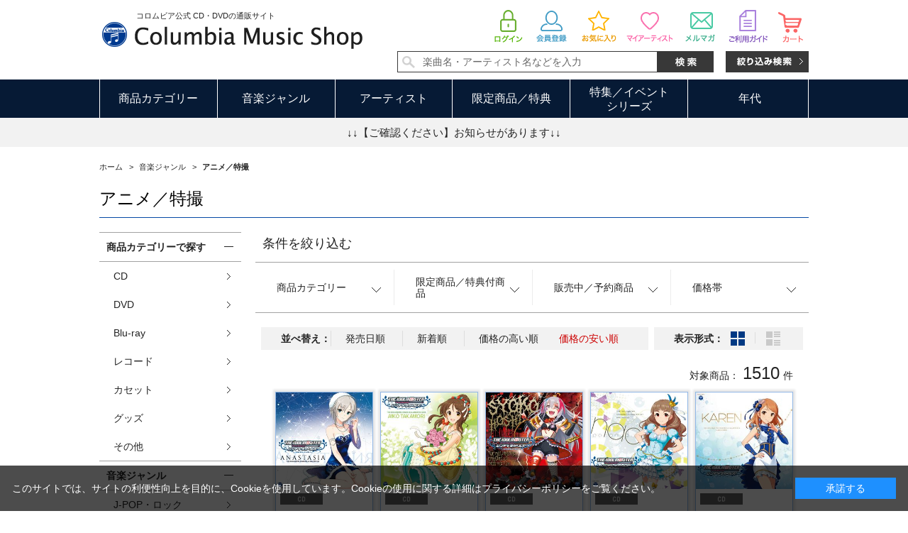

--- FILE ---
content_type: text/html; charset=shift_jis
request_url: https://shop.columbia.jp/shop/r/r1030_dT_ssp_p2/
body_size: 10038
content:
<!DOCTYPE HTML PUBLIC "-//W3C//DTD HTML 4.01 Transitional//EN"
    "http://www.w3.org/TR/html4/loose.dtd">
<html lang="ja" >
<head>
<meta http-equiv="Content-Type" content="text/html; charset=Shift_JIS">

<title>音楽ジャンル/アニメ／特撮(並び順：価格の安い順 2／76ページ) | CD/DVD/Blu-ray/レコード/グッズの通販サイト【コロムビアミュージックショップ】</title>
<link rel="canonical" href="https://shop.columbia.jp/shop/r/r1030_ssp_p2/">
<link rel="prev" href="https://shop.columbia.jp/shop/r/r1030_ssp/">
<link rel="next" href="https://shop.columbia.jp/shop/r/r1030_ssp_p3/">
<meta name="description" content="音楽ジャンル/アニメ／特撮(並び順：価格の安い順 2／76ページ) | CD/DVD/Blu-ray/レコード/グッズの通販サイト【コロムビアミュージックショップ】">
<meta name="keywords" content="並び順：価格の安い順,2／76ページ | CD/DVD/Blu-ray/レコード/グッズの通販サイト【コロムビアミュージックショップ】">
<meta http-equiv="content-style-type" content="text/css">
<link rel="stylesheet" type="text/css" href="/css/style.css" media="all">
<link rel="stylesheet" type="text/css" href="/css/display_switch.css" />
<link rel="stylesheet" type="text/css" href="/css/socialplus.css" />
<meta http-equiv="content-script-type" content="text/javascript">
<script language="JavaScript" type="text/javascript" src="/lib/jquery.js"></script>
<script language="JavaScript" type="text/javascript" src="/lib/jquery-ui.js"></script>
<script language="JavaScript" type="text/javascript" src="/lib/jquery.balloon.js"></script>
<script language="JavaScript" type="text/javascript" src="/lib/goods/jquery.tile.min.js"></script>
<script language="JavaScript" type="text/javascript" src="/js/common.js?date=20171213"></script>
<script language="JavaScript" type="text/javascript" src="/js/search_suggest.js"></script>
<script language="JavaScript" type="text/javascript" src="/js/jquery.bxslider.min.js"></script>
<script language="JavaScript" type="text/javascript" src="/js/user.js"></script>

<script language="JavaScript" type="text/javascript" src="/js/jquery.lazyload.min.js"></script>

<script type="text/javascript">
jQuery(function(){
jQuery('img').lazyload({
  failure_limit: 500,
  effect : "fadeIn",
  effect_speed: 300
});
});
</script>

<!--[if IE 8]>
<script language="JavaScript" type="text/javascript" src="/lib/efo/pie_ie678.js"></script>
<script language="JavaScript" type="text/javascript" src="/js/init_ie8.js"></script>
<![endif]-->
<link rel="SHORTCUT ICON" href="/favicon.ico">
<script type="text/javascript" src="/js/goods_ajax_cart.js"></script>
<script type="text/javascript" src="/js/goods_ajax_bookmark.js"></script>
<script type="text/javascript" src="/js/goods_ajax_artistbookmark.js"></script>
<script type="text/javascript" src="/js/goods_ajax_quickview.js"></script>
<link rel="stylesheet" type="text/css" href="/css/core.css">
<link rel="stylesheet" type="text/css" href="/css/skin.css">
<script>
  (function(i,s,o,g,r,a,m){i['GoogleAnalyticsObject']=r;i[r]=i[r]||function(){
  (i[r].q=i[r].q||[]).push(arguments)},i[r].l=1*new Date();a=s.createElement(o),
  m=s.getElementsByTagName(o)[0];a.async=1;a.src=g;m.parentNode.insertBefore(a,m)
  })(window,document,'script','//www.google-analytics.com/analytics.js','ga');

  ga('create', 'UA-10702604-3', 'auto');
  ga('require', 'displayfeatures');
  ga('require', 'linkid', 'linkid.js');
  ga('send', 'pageview');



</script>


</head>
<body  >
<script type="text/javascript">
if (!window._rcmdjp) document.write(unescape("%3Cscript src='" + document.location.protocol + "//d.rcmd.jp/shop.columbia.jp/item/recommend.js' type='text/javascript' charset='UTF-8'%3E%3C/script%3E"));
</script>



<div class="wrapper_">
	<h1 class="optimaizedH1">アニメ／特撮 並び順：価格の安い順 2／76ページ</h1>
	
			<div id="header">
  <div id="header_top" class="header_inner_">
    <div id="header_logo">
      <p class="catch_">コロムビア公式 CD・DVDの通販サイト</p>
      <h1 id="sitelogo"><a href="/shop/"><img src="https://dsww5rlidn4cd.cloudfront.net/img/usr/common/sitelogo.png" alt="Columbia Music Shop"></a></h1>
      
    </div>
    <div id="header_search">
      <ul class="customer_menu_">
        <li id="hnav_cart"><a href="/shop/cart/cart.aspx"><img src="https://dsww5rlidn4cd.cloudfront.net/img/usr/common/hnav_cart.png" alt="買い物かご">
          <div id="jscart_qty_" class="qty_">
            <div id="jscart_replace_"></div>
            <script src="/js/goods_cartlist.js" type="text/javascript"></script>
          </div>
          </a></li>
        <li id="hnav_guide"><a href="/shop/pages/guide.aspx"><img src="https://dsww5rlidn4cd.cloudfront.net/img/usr/common/hnav_guide.png" alt="お買い物ガイド"></a></li>
        <li id="hnav_mailmag"><a href="/shop/mail/mag.aspx"><img src="https://dsww5rlidn4cd.cloudfront.net/img/usr/common/hnav_mailmag.png" alt="メルマガ"></a></li>
        <li id="hnav_myartist"><a href="/shop/customer/artistbookmark.aspx"><img src="https://dsww5rlidn4cd.cloudfront.net/img/usr/common/hnav_myartist.png" alt="マイアーティスト"></a></li>
        <li id="hnav_favorite"><a href="/shop/customer/bookmark.aspx"><img src="https://dsww5rlidn4cd.cloudfront.net/img/usr/common/hnav_favorite.png" alt="お気に入り"></a></li>
        <li id="hnav_entry"><a href="/shop/customer/entry.aspx"><img src="https://dsww5rlidn4cd.cloudfront.net/img/usr/common/hnav_entry.png" alt="会員登録"></a></li>
        <li id="hnav_login"><a href="/shop/customer/menu.aspx"><img src="https://dsww5rlidn4cd.cloudfront.net/img/usr/common/hnav_login.png" alt="ログイン"></a></li>
      </ul>
      <div id="header_search_box">
        <form action="/shop/goods/search.aspx" method="get" name="frmSearch">
          <input type="hidden" name="search" value="x">
          <input type="text" autocomplete="off" data-suggest-submit="on" name="keyword" class="keyword_ withSuggestSearch_" title="楽曲名・アーティスト名などを入力" id="keyword" tabindex="1" size="8" onfocus="if(this.value == this.title){this.value=''}" onblur="if(this.value == ''){this.value=this.title}" value="楽曲名・アーティスト名などを入力">
          <input type="image" onclick="if(jQuery('#keyword').val() == jQuery('#keyword').attr('title')){jQuery('#keyword').val('')}" src="https://dsww5rlidn4cd.cloudfront.net/img/usr/common/search_go.png" alt="検索" name="image" tabindex="1">
        </form>
        <p class="to_searchdetail"><a href="/shop/goods/search.aspx" tabindex="1"><img src="https://dsww5rlidn4cd.cloudfront.net/img/usr/common/search_detail.png" alt="絞り込み検索"></a></p>
      </div>
    </div>
  </div>
  <div id="globalnav">
    <div class="header_inner_">
      <ul class="globalnavlist_">
        <li id="gnav_category" class="switch_"><a class="ttl_">商品カテゴリー</a>
          <div class="gnav_box">
            <ul>
              <li><a href="/shop/c/c1010/">CD</a></li>
              <li><a href="/shop/c/c1020/">DVD</a></li>
              <li><a href="/shop/c/c1030/">Blu-ray</a></li>
              <li><a href="/shop/c/c1040/">レコード</a></li>
              <li><a href="/shop/c/c1050/">カセット</a></li>
              <li><a href="/shop/c/c1060/">グッズ</a></li>
              <li><a href="/shop/c/c1070/">その他</a></li>
            </ul>
          </div>
        </li>
        <li id="gnav_genre" class="switch_"><a class="ttl_">音楽ジャンル</a>
          <div class="gnav_box">
            <ul>
              <li><a href="/shop/r/r1010/">J-POP・ロック</a></li>
              <li><a href="/shop/r/r1020/">演歌/歌謡曲</a></li>
              <li><a href="/shop/r/r1030/">アニメ/特撮</a></li>
              <li><a href="/shop/r/r1040/">キッズ/ファミリー</a></li>
              <li><a href="/shop/r/r1050/">クラシック</a></li>
              <li><a href="/shop/r/r1060/">ジャズ/フュージョン</a></li>
              <li><a href="/shop/r/r1070/">伝統音楽</a></li>
              <li><a href="/shop/r/r1080/">インターナショナル</a></li>
              <li><a href="/shop/r/r1090/">その他</a></li>
            </ul>
          </div>
        </li>
        <li id="gnav_artist"><a class="ttl_" href="/shop/pages/artistlist.aspx">アーティスト</a> </li>
        <li id="gnav_limited" class="switch_"><a class="ttl_">限定商品／特典</a>
          <div class="gnav_box">
            <ul>
              <li><a href="/shop/r/r2010/">すべての限定商品</a>
                <ul class="layer2_">
                  <li><a href="/shop/r/r201010/">当ショップ限定</a></li>
                  <li><a href="/shop/r/r201020/">数量限定</a></li>
                  <li><a href="/shop/r/r201030/">期間限定</a></li>
                  <li><a href="/shop/r/r201040/">通販限定</a></li>
                </ul>
              </li>
              <li><a href="/shop/r/r2020/">すべての特典付き商品</a>
                <ul class="layer2_">
                  <li><a href="/shop/r/r202010/">特典付き</a></li>
                  <li><a href="/shop/r/r202020/">オリジナル特典付き</a></li>
                </ul>
              </li>
            </ul>
          </div>
        </li>
        <li id="gnav_sale" class="switch_"><a class="ttl_">特集／イベント<br>シリーズ</a>
          <div class="gnav_box">
            <ul>
              <li><a href="/shop/r/r3010/">特集</a></li>
              <li><a href="/shop/r/r3020/">イベント</a></li>
              <li><span class="nolink_">シリーズ</span>
                <ul class="layer2_">
                  <li><a href="/shop/r/r303010/">THE IDOLM@STER</a></li>
                  <li><a href="/shop/r/r303020/">THE IDOLM@STER<br>CINDERELLA GIRLS</a></li>
                  <li><a href="/shop/r/r303030/">NHK</a></li>
                  <li><a href="/shop/r/r303040/">コロムビアキッズ</a></li>
                  <li class="l_"><a href="/shop/r/r303050/">はっぴょう会・うんどう会</a></li>
                  <li><a href="/shop/r/r303060/">スーパー戦隊</a></li>
                  <li><a href="/shop/r/r303070/">ウルトラマン</a></li>
                  <li><a href="/shop/r/r303080/">宇宙戦艦ヤマト</a></li>
                  <li><a href="/shop/e/ethebest2019/">ザ・ベスト</a></li>
                </ul>
              </li>
            </ul>
          </div>
        </li>
        <li id="gnav_era" class="switch_"><a class="ttl_">年代</a>
          <div class="gnav_box">
            <ul>
              <li><a href="/shop/r/r4010/">1940年代以前</a></li>
              <li><a href="/shop/r/r4020/">1950年代</a></li>
              <li><a href="/shop/r/r4030/">1960年代</a></li>
              <li><a href="/shop/r/r4040/">1970年代</a></li>
              <li><a href="/shop/r/r4050/">1980年代</a></li>
              <li><a href="/shop/r/r4060/">1990年代</a></li>
              <li><a href="/shop/r/r4070/">2000年代以降</a></li>
            </ul>
          </div>
        </li>
      </ul>
    </div>
  </div>
  <div id="header_attention">
    <p><a href="#topic">↓↓【ご確認ください】お知らせがあります↓↓</a></p>
  </div>

<!--Buyee-->
<div id="for_columbia-to-lp" style="display: none; width: 0px; height: 0px;">
    <input type="hidden" id="h_columbia-to-lp" value="to-page" />
</div>
<!--Buyee end-->

  </div>

	
	
<div class="container_">
<div class="contents_">


<div class="navitopicpath_">
<ul id="bread-crumb-list" itemscope itemtype="https://schema.org/BreadcrumbList">
<li itemscope itemtype="https://schema.org/ListItem" itemprop="itemListElement">
  <a href="https://shop.columbia.jp/shop/" itemprop="item" class="topicpath_home_">
    <span itemprop="name">ホーム</span>
  </a>
  <meta itemprop="position" content="1" />
</li>

<li itemscope itemtype="https://schema.org/ListItem" itemprop="itemListElement">
	&gt;
	<a href="https://shop.columbia.jp/shop/r/r10/" itemprop="item">
		<span itemprop="name">
		音楽ジャンル
		</span>
	</a>
	<meta itemprop="position" content="2" />
</li>


<li itemscope itemtype="https://schema.org/ListItem" itemprop="itemListElement">
	&gt;
	<a href="https://shop.columbia.jp/shop/r/r1030/" itemprop="item">
		<span itemprop="name">
		<strong>アニメ／特撮</strong>
		</span>
	</a>
	<meta itemprop="position" content="3" />
</li>


</ul>
<br>

</div><div class="clear_"></div>


	<h2 class="genre_name_">アニメ／特撮</h2>






<div class="mainframe_">


<dl class="navistylebase_">
<dt>表示形式：</dt>
<dd>
		
			<span class="navistyle_now_"><img src="/img/usr/icon_viewstyle02.png" alt="サムネイル"></span>
		

		
			<a class="last_" href="/shop/r/r1030_dS_ssp_p2/"><img src="/img/usr/icon_viewstyle01_off.png" alt="一覧"></a>
		
	</dd>
</dl><script type="text/javascript">
jQuery(document).ready(function() { ecUtil.tileGoodsList(); });
</script>

<script type="text/javascript">
var crsirefo_jscart = "";
</script>


<div class="goods_filter_">

<div id="block_of_filter" class="sidebox_">
	<h2 class="sort_title_"><a href="https://shop.columbia.jp/shop/r/r1030_dT_ssp/">条件を絞り込む</a></h2>
	<div class="sort_area_">
		<form id="frmFilterList" name="frmFilterList" method="get" action="https://shop.columbia.jp/shop/r/r1030_dT_ssp/">
			<ul class="sortnavi_">
			
			<li>
	<a href=""><span>商品カテゴリー</span></a>
	<div class="sortnavi_inner_">
		<ul class="sort_keyword_">
		<li>
<label><input name="filtercode1" type="checkbox" value="1" />CD</label>
</li><li>
<label><input name="filtercode1" type="checkbox" value="2" />DVD</label>
</li><li>
<label><input name="filtercode1" type="checkbox" value="3" />Blu-ray</label>
</li><li>
<label><input name="filtercode1" type="checkbox" value="4" />レコード</label>
</li><li>
<label><input name="filtercode1" type="checkbox" value="6" />グッズ</label>
</li><li>
<label><input name="filtercode1" type="checkbox" value="7" />その他</label>
</li>
		</ul>
	</div>
</li><li>
	<a href=""><span>限定商品／特典付商品</span></a>
	<div class="sortnavi_inner_">
		<ul class="sort_keyword_">
		<li>
<label><input name="filtercode2" type="checkbox" value="1" />当ショップ限定</label>
</li><li>
<label><input name="filtercode2" type="checkbox" value="2" />数量限定</label>
</li><li>
<label><input name="filtercode2" type="checkbox" value="3" />期間限定</label>
</li><li>
<label><input name="filtercode2" type="checkbox" value="4" />通販限定</label>
</li><li>
<label><input name="filtercode2" type="checkbox" value="5" />特典付き</label>
</li><li>
<label><input name="filtercode2" type="checkbox" value="6" />オリジナル特典付き</label>
</li>
		</ul>
	</div>
</li><li>
	<a href=""><span>販売中／予約商品</span></a>
	<div class="sortnavi_inner_">
		<ul class="sort_keyword_">
		<li>
<label><input name="filtercode3" type="checkbox" value="1" />販売中のみ</label>
</li><li>
<label><input name="filtercode3" type="checkbox" value="2" />予約商品のみ</label>
</li>
		</ul>
	</div>
</li><li>
	<a href=""><span>価格帯</span></a>
	<div class="sortnavi_inner_">
		<ul class="sort_keyword_">
		<li>
<label><input name="filtercode4" type="checkbox" value="1" />0円～999円</label>
</li><li>
<label><input name="filtercode4" type="checkbox" value="2" />1,000円～1,999円</label>
</li><li>
<label><input name="filtercode4" type="checkbox" value="3" />2,000円～2,999円</label>
</li><li>
<label><input name="filtercode4" type="checkbox" value="4" />3,000円～4,999円</label>
</li><li>
<label><input name="filtercode4" type="checkbox" value="5" />5,000円～9,999円</label>
</li><li>
<label><input name="filtercode4" type="checkbox" value="6" />10,000円～29,999円</label>
</li><li>
<label><input name="filtercode4" type="checkbox" value="7" />30,000円～</label>
</li>
		</ul>
	</div>
</li>
			</ul>
		</form>
	</div>
</div>

<script type="text/javascript">
<!--
jQuery(document).ready(function(){
	displayFilterBox();
	getFilterBoxConditionStatus();
	submitFilterCheckBox();
	displayFilterImage();
});

// 絞り込み項目の上下開閉
function displayFilterBox(){
	var sPanel = jQuery('#block_of_filter');
	var Box = sPanel.children("form").children("div.Box.Accordion");
	var trigger = jQuery('h3 span.Label', Box);
	trigger.click(function(){
		var parentBox = jQuery(this).parents("div.Box.Accordion:first");
		if( parentBox.hasClass("Close") ){
			// 開動作
			parentBox.removeClass("Close");
			saveFilterBoxConditionStatus(jQuery(this).parents("div.Box").attr("id"),"open");
		} else {
			// 閉動作
			parentBox.addClass("Close");
			saveFilterBoxConditionStatus(jQuery(this).parents("div.Box").attr("id"),"");
		}
	});
}

// チェックボックスにサブミットを紐付ける
function submitFilterCheckBox(){
	jQuery('[name^=filtercode]').each( function() {
		jQuery(this).bind('click', function() {
			// 500ミリ秒以内にチェックされた絞り込み項目を検索対象とする
			setTimeout( function() {
				jQuery('#frmFilterList').submit();
			}, 500);
		});
	});
}

// 画像用サブミット処理
function submitFilterImage(filter_element, check, name, value) {
	
	var element = "";
	
	// 連続クリック防止
	jQuery(filter_element).removeAttr("onclick");
	
	if (check == "true") {
		// 要素を追加
		element = document.createElement('input');
		element.setAttribute('type', 'hidden');
		element.setAttribute('name', name);
		element.setAttribute('value', value);
		document.frmFilterList.appendChild(element);
	}
	else {
		// 要素を削除
		jQuery(filter_element).children("input[name=" + name + "]").remove();
	}
	
	// 500ミリ秒以内にチェックされた絞り込み項目を検索対象とする
	setTimeout( function() {
		jQuery('#frmFilterList').submit();
	}, 500);
}

// 絞り込み項目の上下開閉状態をクッキーに保存
function saveFilterBoxConditionStatus(key, value) {
	jQuery.cookie(key, value, { expires: 365, path: '/' });
}

// 絞り込み項目の上下開閉状態をクッキーから取得
function getFilterBoxConditionStatus() {
	for (var i=1 ; i<=13 ; i++){
		if (jQuery.cookie("div_filter" + String(i)) == "open"){
			jQuery('#div_filter' + String(i)).removeClass("Close");
		} else {
			jQuery('#div_filter' + String(i)).addClass("Close");
		}
	}
}

// 絞り込み要素(画像)のクリック、ホバー処理
function displayFilterImage(){
	jQuery(document).ready(function() {
		jQuery('[class^=filter_image_]').each(function() {
			
			var filterElementCheck = jQuery(this).find("img.filter_element_check_");
			
			jQuery(this).click(function() {
			
				jQuery(this).removeClass("hover_flg_");
			
				if (jQuery(this).hasClass("check_flg_")) {
					filterElementCheck.removeClass("disp_none_");
				}
				else {
					filterElementCheck.addClass("disp_none_");
				}
			});
			
			if (jQuery(this).hasClass("check_flg_")) {
				jQuery(this).hover(function() {
					filterElementCheck.removeClass("disp_none_");
				},function() {
					if (jQuery(this).hasClass("hover_flg_")) {
						filterElementCheck.addClass("disp_none_");
					}
				});
			}
		});
	});
}
// -->
</script>

</div>


<div class="sortbox_ clfix">
<dl class="navisort_">
<dt>並べ替え：</dt>
<dd><a href="/shop/r/r1030_dT_srd/">発売日順
                                         </a> <a href="/shop/r/r1030_dT_ssd/">新着順
                                         </a> <a href="/shop/r/r1030_dT_sspd/">価格の高い順
                                         </a> <span class="navisort_now_">価格の安い順</span> </dd>
</dl>

<ul class="navistyle_">
</ul>

</div>
<div class="navipage_ top_"><span class="navipage_sum_">対象商品：<strong>1510</strong>件</span></div>
<div class="autopagerize_page_element">

<div class="goods_">
	<div class="StyleT_Wrap_">
		<div class="StyleT_Frame_">
		<div class="StyleT_Line_">
<div class="StyleT_Item_">
	<div class="img_">
		<img class="lazy_" data-original="/img/goods/S/121178_2.jpg" src="/img/sys/dummy.png" alt="ＴＨＥＩＤＯＬＭ＠ＳＴＥＲＣＩＮＤＥＲＥＬＬＡＭＡＳＴＥＲ０２４">
	</div>
	<div class="desc_">
		<div class="icon_">
			<ul>
			<li><img src="/img/icon/cd.gif" alt="cd" ></li>
			
			
			
			
			
			</ul>
		</div>
		<div class="name_">
			<div class="name1_">THE IDOLM@STER CINDERELLA GIRLS</div>
			<div class="name2_">ＴＨＥＩＤＯＬＭ＠ＳＴＥＲＣＩＮＤＥＲＥＬＬＡＭＡＳＴＥＲ０２４</div>
			
		</div>
		<div class="date_">発売日：2013/11/13</div>
		
		<div class="price_not_">
			
		</div>
		<div class="price_">￥734 <span class="small_">（税込）</span></div>
	</div>
	<a class="linkframe_" href="/shop/g/gE4961/"></a>
</div><div class="StyleT_Item_">
	<div class="img_">
		<img class="lazy_" data-original="/img/goods/S/121179_2.jpg" src="/img/sys/dummy.png" alt="ＴＨＥＩＤＯＬＭ＠ＳＴＥＲＣＩＮＤＥＲＥＬＬＡＭＡＳＴＥＲ０２５">
	</div>
	<div class="desc_">
		<div class="icon_">
			<ul>
			<li><img src="/img/icon/cd.gif" alt="cd" ></li>
			
			
			
			
			
			</ul>
		</div>
		<div class="name_">
			<div class="name1_">THE IDOLM@STER CINDERELLA GIRLS</div>
			<div class="name2_">ＴＨＥＩＤＯＬＭ＠ＳＴＥＲＣＩＮＤＥＲＥＬＬＡＭＡＳＴＥＲ０２５</div>
			
		</div>
		<div class="date_">発売日：2013/11/13</div>
		
		<div class="price_not_">
			
		</div>
		<div class="price_">￥734 <span class="small_">（税込）</span></div>
	</div>
	<a class="linkframe_" href="/shop/g/gE4962/"></a>
</div><div class="StyleT_Item_">
	<div class="img_">
		<img class="lazy_" data-original="/img/goods/S/124783_2.jpg" src="/img/sys/dummy.png" alt="THE IDOLM@STER CINDERELLA MASTER 026　星輝子">
	</div>
	<div class="desc_">
		<div class="icon_">
			<ul>
			<li><img src="/img/icon/cd.gif" alt="cd" ></li>
			
			
			
			
			
			</ul>
		</div>
		<div class="name_">
			<div class="name1_">THE IDOLM@STER CINDERELLA GIRLS</div>
			<div class="name2_">THE IDOLM@STER CINDERELLA MASTER 026　星輝子</div>
			
		</div>
		<div class="date_">発売日：2014/04/30</div>
		
		<div class="price_not_">
			
		</div>
		<div class="price_">￥734 <span class="small_">（税込）</span></div>
	</div>
	<a class="linkframe_" href="/shop/g/gE5314/"></a>
</div><div class="StyleT_Item_">
	<div class="img_">
		<img class="lazy_" data-original="/img/goods/S/124784_2.jpg" src="/img/sys/dummy.png" alt="ＴＨＥＩＤＯＬＭ＠ＳＴＥＲＣＩＮＤＥＲＥＬＬＡＭＡＳＴＥＲ０２７神谷奈緒">
	</div>
	<div class="desc_">
		<div class="icon_">
			<ul>
			<li><img src="/img/icon/cd.gif" alt="cd" ></li>
			
			
			
			
			
			</ul>
		</div>
		<div class="name_">
			<div class="name1_">THE IDOLM@STER CINDERELLA GIRLS</div>
			<div class="name2_">ＴＨＥＩＤＯＬＭ＠ＳＴＥＲＣＩＮＤＥＲＥＬＬＡＭＡＳＴＥＲ０２７神谷奈緒</div>
			
		</div>
		<div class="date_">発売日：2014/04/30</div>
		
		<div class="price_not_">
			
		</div>
		<div class="price_">￥734 <span class="small_">（税込）</span></div>
	</div>
	<a class="linkframe_" href="/shop/g/gE5315/"></a>
</div><div class="StyleT_Item_">
	<div class="img_">
		<img class="lazy_" data-original="/img/goods/S/124785_2.jpg" src="/img/sys/dummy.png" alt="ＴＨＥＩＤＯＬＭ＠ＳＴＥＲＣＩＮＤＥＲＥＬＬＡＭＡＳＴＥＲ０２８北条加蓮">
	</div>
	<div class="desc_">
		<div class="icon_">
			<ul>
			<li><img src="/img/icon/cd.gif" alt="cd" ></li>
			
			
			
			
			
			</ul>
		</div>
		<div class="name_">
			<div class="name1_">THE IDOLM@STER CINDERELLA GIRLS</div>
			<div class="name2_">ＴＨＥＩＤＯＬＭ＠ＳＴＥＲＣＩＮＤＥＲＥＬＬＡＭＡＳＴＥＲ０２８北条加蓮</div>
			
		</div>
		<div class="date_">発売日：2014/04/30</div>
		
		<div class="price_not_">
			
		</div>
		<div class="price_">￥734 <span class="small_">（税込）</span></div>
	</div>
	<a class="linkframe_" href="/shop/g/gE5316/"></a>
</div>
</div><div class="StyleT_Line_">
<div class="StyleT_Item_">
	<div class="img_">
		<img class="lazy_" data-original="/img/goods/S/124786_2.jpg" src="/img/sys/dummy.png" alt="ＴＨＥＩＤＯＬＭ＠ＳＴＥＲＣＩＮＤＥＲＥＬＬＡＭＡＳＴＥＲ０２９小早川紗枝">
	</div>
	<div class="desc_">
		<div class="icon_">
			<ul>
			<li><img src="/img/icon/cd.gif" alt="cd" ></li>
			
			
			
			
			
			</ul>
		</div>
		<div class="name_">
			<div class="name1_">THE IDOLM@STER CINDERELLA GIRLS</div>
			<div class="name2_">ＴＨＥＩＤＯＬＭ＠ＳＴＥＲＣＩＮＤＥＲＥＬＬＡＭＡＳＴＥＲ０２９小早川紗枝</div>
			
		</div>
		<div class="date_">発売日：2014/04/30</div>
		
		<div class="price_not_">
			
		</div>
		<div class="price_">￥734 <span class="small_">（税込）</span></div>
	</div>
	<a class="linkframe_" href="/shop/g/gE5317/"></a>
</div><div class="StyleT_Item_">
	<div class="img_">
		<img class="lazy_" data-original="/img/goods/S/124787_2.jpg" src="/img/sys/dummy.png" alt="ＴＨＥＩＤＯＬＭ＠ＳＴＥＲＣＩＮＤＥＲＥＬＬＡＭＡＳＴＥＲ０３０堀裕子">
	</div>
	<div class="desc_">
		<div class="icon_">
			<ul>
			<li><img src="/img/icon/cd.gif" alt="cd" ></li>
			
			
			
			
			
			</ul>
		</div>
		<div class="name_">
			<div class="name1_">THE IDOLM@STER CINDERELLA GIRLS</div>
			<div class="name2_">ＴＨＥＩＤＯＬＭ＠ＳＴＥＲＣＩＮＤＥＲＥＬＬＡＭＡＳＴＥＲ０３０堀裕子</div>
			
		</div>
		<div class="date_">発売日：2014/04/30</div>
		
		<div class="price_not_">
			
		</div>
		<div class="price_">￥734 <span class="small_">（税込）</span></div>
	</div>
	<a class="linkframe_" href="/shop/g/gE5318/"></a>
</div><div class="StyleT_Item_">
	<div class="img_">
		<img class="lazy_" data-original="/img/goods/S/COCC-17001.jpg" src="/img/sys/dummy.png" alt="ＴＨＥＩＤＯＬＭ＠ＳＴＥＲＣＩＮＤＥＲＥＬＬＡＭＡＳＴＥＲ０３１鷺沢文香">
	</div>
	<div class="desc_">
		<div class="icon_">
			<ul>
			<li><img src="/img/icon/cd.gif" alt="cd" ></li>
			
			
			
			
			
			</ul>
		</div>
		<div class="name_">
			<div class="name1_">THE IDOLM@STER CINDERELLA GIRLS</div>
			<div class="name2_">ＴＨＥＩＤＯＬＭ＠ＳＴＥＲＣＩＮＤＥＲＥＬＬＡＭＡＳＴＥＲ０３１鷺沢文香</div>
			
		</div>
		<div class="date_">発売日：2015/02/04</div>
		
		<div class="price_not_">
			
		</div>
		<div class="price_">￥734 <span class="small_">（税込）</span></div>
	</div>
	<a class="linkframe_" href="/shop/g/gE6229/"></a>
</div><div class="StyleT_Item_">
	<div class="img_">
		<img class="lazy_" data-original="/img/goods/S/COCC-17002.jpg" src="/img/sys/dummy.png" alt="THE IDOLM@STER CINDERELLAMASTER 032 姫川友紀">
	</div>
	<div class="desc_">
		<div class="icon_">
			<ul>
			<li><img src="/img/icon/cd.gif" alt="cd" ></li>
			
			
			
			
			
			</ul>
		</div>
		<div class="name_">
			<div class="name1_">THE IDOLM@STER CINDERELLA GIRLS</div>
			<div class="name2_">THE IDOLM@STER CINDERELLAMASTER 032 姫川友紀</div>
			
		</div>
		<div class="date_">発売日：2015/02/04</div>
		
		<div class="price_not_">
			
		</div>
		<div class="price_">￥734 <span class="small_">（税込）</span></div>
	</div>
	<a class="linkframe_" href="/shop/g/gE6230/"></a>
</div><div class="StyleT_Item_">
	<div class="img_">
		<img class="lazy_" data-original="/img/goods/S/COCC-17003.jpg" src="/img/sys/dummy.png" alt="ＴＨＥＩＤＯＬＭ＠ＳＴＥＲＣＩＮＤＥＲＥＬＬＡＭＡＳＴＥＲ０３３宮本フレデリカ">
	</div>
	<div class="desc_">
		<div class="icon_">
			<ul>
			<li><img src="/img/icon/cd.gif" alt="cd" ></li>
			
			
			
			
			
			</ul>
		</div>
		<div class="name_">
			<div class="name1_">THE IDOLM@STER CINDERELLA GIRLS</div>
			<div class="name2_">ＴＨＥＩＤＯＬＭ＠ＳＴＥＲＣＩＮＤＥＲＥＬＬＡＭＡＳＴＥＲ０３３宮本フレデリカ</div>
			
		</div>
		<div class="date_">発売日：2015/02/04</div>
		
		<div class="price_not_">
			
		</div>
		<div class="price_">￥734 <span class="small_">（税込）</span></div>
	</div>
	<a class="linkframe_" href="/shop/g/gE6231/"></a>
</div>
</div><div class="StyleT_Line_">
<div class="StyleT_Item_">
	<div class="img_">
		<img class="lazy_" data-original="/img/goods/S/COCC-17004.jpg" src="/img/sys/dummy.png" alt="ＴＨＥＩＤＯＬＭ＠ＳＴＥＲＣＩＮＤＥＲＥＬＬＡＭＡＳＴＥＲ０３４速水奏">
	</div>
	<div class="desc_">
		<div class="icon_">
			<ul>
			<li><img src="/img/icon/cd.gif" alt="cd" ></li>
			
			
			
			
			
			</ul>
		</div>
		<div class="name_">
			<div class="name1_">THE IDOLM@STER CINDERELLA GIRLS</div>
			<div class="name2_">ＴＨＥＩＤＯＬＭ＠ＳＴＥＲＣＩＮＤＥＲＥＬＬＡＭＡＳＴＥＲ０３４速水奏</div>
			
		</div>
		<div class="date_">発売日：2015/02/04</div>
		
		<div class="price_not_">
			
		</div>
		<div class="price_">￥734 <span class="small_">（税込）</span></div>
	</div>
	<a class="linkframe_" href="/shop/g/gE6232/"></a>
</div><div class="StyleT_Item_">
	<div class="img_">
		<img class="lazy_" data-original="/img/goods/S/COCC-17005.jpg" src="/img/sys/dummy.png" alt="THE IDOLM@STER CINDERELLA MASTER 035 市原仁奈">
	</div>
	<div class="desc_">
		<div class="icon_">
			<ul>
			<li><img src="/img/icon/cd.gif" alt="cd" ></li>
			
			
			
			
			
			</ul>
		</div>
		<div class="name_">
			<div class="name1_">THE IDOLM@STER CINDERELLA GIRLS</div>
			<div class="name2_">THE IDOLM@STER CINDERELLA MASTER 035 市原仁奈</div>
			
		</div>
		<div class="date_">発売日：2015/02/04</div>
		
		<div class="price_not_">
			
		</div>
		<div class="price_">￥734 <span class="small_">（税込）</span></div>
	</div>
	<a class="linkframe_" href="/shop/g/gE6233/"></a>
</div><div class="StyleT_Item_">
	<div class="img_">
		<img class="lazy_" data-original="/img/goods/S/COCC-17092.jpg" src="/img/sys/dummy.png" alt="THE IDOLM@STER CINDERELLA MASTER 037 片桐早苗">
	</div>
	<div class="desc_">
		<div class="icon_">
			<ul>
			<li><img src="/img/icon/cd.gif" alt="cd" ></li>
			
			
			
			
			
			</ul>
		</div>
		<div class="name_">
			<div class="name1_">THE IDOLM@STER CINDERELLA GIRLS</div>
			<div class="name2_">THE IDOLM@STER CINDERELLA MASTER 037 片桐早苗</div>
			
		</div>
		<div class="date_">発売日：2015/11/18</div>
		
		<div class="price_not_">
			
		</div>
		<div class="price_">￥734 <span class="small_">（税込）</span></div>
	</div>
	<a class="linkframe_" href="/shop/g/gE6820/"></a>
</div><div class="StyleT_Item_">
	<div class="img_">
		<img class="lazy_" data-original="/img/goods/S/COCC-17094.jpg" src="/img/sys/dummy.png" alt="THE IDOLM@STER CINDERELLA MASTER 039 塩見周子">
	</div>
	<div class="desc_">
		<div class="icon_">
			<ul>
			<li><img src="/img/icon/cd.gif" alt="cd" ></li>
			
			
			
			
			
			</ul>
		</div>
		<div class="name_">
			<div class="name1_">THE IDOLM@STER CINDERELLA GIRLS</div>
			<div class="name2_">THE IDOLM@STER CINDERELLA MASTER 039 塩見周子</div>
			
		</div>
		<div class="date_">発売日：2015/11/18</div>
		
		<div class="price_not_">
			
		</div>
		<div class="price_">￥734 <span class="small_">（税込）</span></div>
	</div>
	<a class="linkframe_" href="/shop/g/gE6822/"></a>
</div><div class="StyleT_Item_">
	<div class="img_">
		<img class="lazy_" data-original="/img/goods/S/E7100_e3bbf09c5cf74df2aa57da3269bdb372.jpg" src="/img/sys/dummy.png" alt="ＴＨＥＩＤＯＬＭ＠ＳＴＥＲＣＩＮＤＥＲＥＬＬＡＭＡＳＴＥＲ０４２">
	</div>
	<div class="desc_">
		<div class="icon_">
			<ul>
			<li><img src="/img/icon/cd.gif" alt="cd" ></li>
			
			
			
			
			
			</ul>
		</div>
		<div class="name_">
			<div class="name1_">THE IDOLM@STER CINDERELLA GIRLS</div>
			<div class="name2_">ＴＨＥＩＤＯＬＭ＠ＳＴＥＲＣＩＮＤＥＲＥＬＬＡＭＡＳＴＥＲ０４２</div>
			
		</div>
		<div class="date_">発売日：2016/02/24</div>
		
		<div class="price_not_">
			
		</div>
		<div class="price_">￥734 <span class="small_">（税込）</span></div>
	</div>
	<a class="linkframe_" href="/shop/g/gE7100/"></a>
</div>
</div><div class="StyleT_Line_">
<div class="StyleT_Item_">
	<div class="img_">
		<img class="lazy_" data-original="/img/goods/S/E7101_56721b31986a4acc8c46f40b65f33484.jpg" src="/img/sys/dummy.png" alt="THE IDOLM@STER CINDERELLA MASTER 043 二宮飛鳥">
	</div>
	<div class="desc_">
		<div class="icon_">
			<ul>
			<li><img src="/img/icon/cd.gif" alt="cd" ></li>
			
			
			
			
			
			</ul>
		</div>
		<div class="name_">
			<div class="name1_">THE IDOLM@STER CINDERELLA GIRLS</div>
			<div class="name2_">THE IDOLM@STER CINDERELLA MASTER 043 二宮飛鳥</div>
			
		</div>
		<div class="date_">発売日：2016/02/24</div>
		
		<div class="price_not_">
			
		</div>
		<div class="price_">￥734 <span class="small_">（税込）</span></div>
	</div>
	<a class="linkframe_" href="/shop/g/gE7101/"></a>
</div><div class="StyleT_Item_">
	<div class="img_">
		<img class="lazy_" data-original="/img/goods/S/E7102_e01e506e906c40d9b3fcf925ba620f31.jpg" src="/img/sys/dummy.png" alt="THE IDOLM@STER CINDERELLA MASTER 044 相葉夕美">
	</div>
	<div class="desc_">
		<div class="icon_">
			<ul>
			<li><img src="/img/icon/cd.gif" alt="cd" ></li>
			
			
			
			
			
			</ul>
		</div>
		<div class="name_">
			<div class="name1_">THE IDOLM@STER CINDERELLA GIRLS</div>
			<div class="name2_">THE IDOLM@STER CINDERELLA MASTER 044 相葉夕美</div>
			
		</div>
		<div class="date_">発売日：2016/02/24</div>
		
		<div class="price_not_">
			
		</div>
		<div class="price_">￥734 <span class="small_">（税込）</span></div>
	</div>
	<a class="linkframe_" href="/shop/g/gE7102/"></a>
</div><div class="StyleT_Item_">
	<div class="img_">
		<img class="lazy_" data-original="/img/goods/S/COCC-17135.jpg" src="/img/sys/dummy.png" alt="THE IDOLM@STER CINDERELLA MASTER 045 五十嵐響子">
	</div>
	<div class="desc_">
		<div class="icon_">
			<ul>
			<li><img src="/img/icon/cd.gif" alt="cd" ></li>
			
			
			
			
			
			</ul>
		</div>
		<div class="name_">
			<div class="name1_">THE IDOLM@STER CINDERELLA GIRLS</div>
			<div class="name2_">THE IDOLM@STER CINDERELLA MASTER 045 五十嵐響子</div>
			
		</div>
		<div class="date_">発売日：2016/02/24</div>
		
		<div class="price_not_">
			
		</div>
		<div class="price_">￥734 <span class="small_">（税込）</span></div>
	</div>
	<a class="linkframe_" href="/shop/g/gE7103/"></a>
</div><div class="StyleT_Item_">
	<div class="img_">
		<img class="lazy_" data-original="/img/goods/S/W8598_1610545cde89453385f88fd817d6354b.jpg" src="/img/sys/dummy.png" alt="ミラクルミラー（ミラーキーホルダー）">
	</div>
	<div class="desc_">
		<div class="icon_">
			<ul>
			<li><img src="/img/icon/other.gif" alt="other" ></li>
			
			
			
			
			
			</ul>
		</div>
		<div class="name_">
			<div class="name1_">Dressing</div>
			<div class="name2_">ミラクルミラー（ミラーキーホルダー）</div>
			
		</div>
		<div class="date_">発売日：2025/07/16</div>
		
		<div class="price_not_">
			
		</div>
		<div class="price_">￥800 <span class="small_">（税込）</span></div>
	</div>
	<a class="linkframe_" href="/shop/g/gW8598/"></a>
</div><div class="StyleT_Item_">
	<div class="img_">
		<img class="lazy_" data-original="/img/goods/S/W8599_d5313f0c15fd4262969c95ec17d1aee5.jpg" src="/img/sys/dummy.png" alt="どこでもドレ（アクリルキーホルダー）　※全5種類ランダム">
	</div>
	<div class="desc_">
		<div class="icon_">
			<ul>
			<li><img src="/img/icon/other.gif" alt="other" ></li>
			
			
			
			
			
			</ul>
		</div>
		<div class="name_">
			<div class="name1_">Dressing</div>
			<div class="name2_">どこでもドレ（アクリルキーホルダー）　※全5種類ランダム</div>
			
		</div>
		<div class="date_">発売日：2025/07/16</div>
		
		<div class="price_not_">
			
		</div>
		<div class="price_">￥800 <span class="small_">（税込）</span></div>
	</div>
	<a class="linkframe_" href="/shop/g/gW8599/"></a>
</div>
</div>
		</div>
	</div>
</div>
</div>
<div class="autopagerize_insert_before"></div>
<div class="navipage_ bottom_">
<span class="navipage_reverse_"><span class="navipage_first_"><a href="/shop/r/r1030_dT_ssp/">最初</a></span><span class="navipage_prev_"><a href="/shop/r/r1030_dT_ssp/">前</a></span></span>
<a href="/shop/r/r1030_dT_ssp/">1</a><span class="navipage_now_">2</span><a href="/shop/r/r1030_dT_ssp_p3/">3</a><a href="/shop/r/r1030_dT_ssp_p4/">4</a><a href="/shop/r/r1030_dT_ssp_p5/">5</a><a href="/shop/r/r1030_dT_ssp_p6/">6</a><a href="/shop/r/r1030_dT_ssp_p7/">7</a><a href="/shop/r/r1030_dT_ssp_p8/">8</a><a href="/shop/r/r1030_dT_ssp_p9/">9</a>
<span class="navipage_forward_"><span class="navipage_next_"><a rel="next" href="/shop/r/r1030_dT_ssp_p3/">次</a></span><span class="navipage_last_"><a href="/shop/r/r1030_dT_ssp_p76/">最後</a></span></span>
</div>



<div class="GenreStyle_">
<div class="GenreStyle_Line_">

</div>
</div>


</div>

<div class="leftmenuframe_">
<div id="block_of_categorytree">
<div class="sidebox_" id="sidebox_category">

<div class="tree_head_"><h2 class="op_">商品カテゴリーで探す</h2></div>

<ul class="category_tree_">
	
  <li class="category_tree2_ haveimg_">


  <a href="/shop/c/c1010/">
  
  CD
  </a>

  </li>

  <li class="category_tree2_ haveimg_">


  <a href="/shop/c/c1020/">
  
  DVD
  </a>

  </li>

  <li class="category_tree2_ haveimg_">


  <a href="/shop/c/c1030/">
  
  Blu-ray
  </a>

  </li>

  <li class="category_tree2_ haveimg_">


  <a href="/shop/c/c1040/">
  
  レコード
  </a>

  </li>

  <li class="category_tree2_ haveimg_">


  <a href="/shop/c/c1050/">
  
  カセット
  </a>

  </li>

  <li class="category_tree2_ haveimg_">


  <a href="/shop/c/c1060/">
  
  グッズ
  </a>

  </li>

  <li class="category_tree2_ haveimg_">


  <a href="/shop/c/c1070/">
  
  その他
  </a>

  </li>

</ul>


</div>
</div>
<div id="block_of_genretree">
	<div id="sidebox_genre" class="sidebox_">
		<ul class="genre_tree_">
			









	
	<li class="genre_tree1_ havechild_">
		<div class="tree_head_">
		<a title="音楽ジャンル" href="/shop/r/r10/">音楽ジャンル</a>
		<span class="switch_ op_"></span></div>
		<ul class="genre_tree_child_" style="display:block;">
	












	
		<li class="genre_tree2_ havechild_">
		<a title="J-POP・ロック" name="1010" href="/shop/r/r1010/">J-POP・ロック</a>
		</li>
	












	
		<li class="genre_tree2_ havechild_">
		<a title="演歌／歌謡曲" name="1020" href="/shop/r/r1020/">演歌／歌謡曲</a>
		</li>
	












	
		<li class="genre_tree2_open_ havechild_">
		<a class="selected" title="アニメ／特撮" name="1030">アニメ／特撮</a>
		</li>
	












	
		<li class="genre_tree2_ havechild_">
		<a title="キッズ／ファミリー" name="1040" href="/shop/r/r1040/">キッズ／ファミリー</a>
		</li>
	












	
		<li class="genre_tree2_ havechild_">
		<a title="クラシック" name="1050" href="/shop/r/r1050/">クラシック</a>
		</li>
	












	
		<li class="genre_tree2_ havechild_">
		<a title="ジャズ／フュージョン" name="1060" href="/shop/r/r1060/">ジャズ／フュージョン</a>
		</li>
	












	
		<li class="genre_tree2_ havechild_">
		<a title="伝統音楽" name="1070" href="/shop/r/r1070/">伝統音楽</a>
		</li>
	












	
		<li class="genre_tree2_ havechild_">
		<a title="インターナショナル" name="1080" href="/shop/r/r1080/">インターナショナル</a>
		</li>
	












	
		<li class="genre_tree2_ havechild_">
		<a title="その他" name="1090" href="/shop/r/r1090/">その他</a>
		</li>
	









	 </ul></li>
		




	
	<li class="genre_tree1_ havechild_">
		<div class="tree_head_">
		<a title="限定商品／特典" href="/shop/r/r20/">限定商品／特典</a>
		<span class="switch_ "></span></div>
		<ul class="genre_tree_child_" >
	












	
	<li class="genre_tree2_ havechild_">
		<div class="tree_head_">
		<a title="すべての限定商品" href="/shop/r/r2010/">すべての限定商品</a>
		<span class="switch_ "></span></div>
		<ul class="genre_tree_child_" >
	












	
		<li class="genre_tree3_ havechild_">
		<a title="当ショップ限定" name="201010" href="/shop/r/r201010/">当ショップ限定</a>
		</li>
	












	
		<li class="genre_tree3_ havechild_">
		<a title="数量限定" name="201020" href="/shop/r/r201020/">数量限定</a>
		</li>
	












	
		<li class="genre_tree3_ havechild_">
		<a title="期間限定" name="201030" href="/shop/r/r201030/">期間限定</a>
		</li>
	












	
		<li class="genre_tree3_ havechild_">
		<a title="通販限定" name="201040" href="/shop/r/r201040/">通販限定</a>
		</li>
	









	 </ul></li>
		




	
	<li class="genre_tree2_ havechild_">
		<div class="tree_head_">
		<a title="すべての特典付商品" href="/shop/r/r2020/">すべての特典付商品</a>
		<span class="switch_ "></span></div>
		<ul class="genre_tree_child_" >
	












	
		<li class="genre_tree3_ havechild_">
		<a title="特典付" name="202010" href="/shop/r/r202010/">特典付</a>
		</li>
	












	
		<li class="genre_tree3_ havechild_">
		<a title="オリジナル特典付" name="202020" href="/shop/r/r202020/">オリジナル特典付</a>
		</li>
	









	 </ul></li></ul></li>
		




	
	<li class="genre_tree1_ havechild_">
		<div class="tree_head_">
		<a title="特集／イベント／シリーズ" href="/shop/r/r30/">特集／イベント／シリーズ</a>
		<span class="switch_ "></span></div>
		<ul class="genre_tree_child_" >
	












	
		<li class="genre_tree2_ havechild_">
		<a title="特集" name="3010" href="/shop/r/r3010/">特集</a>
		</li>
	












	
		<li class="genre_tree2_ havechild_">
		<a title="イベント" name="3020" href="/shop/r/r3020/">イベント</a>
		</li>
	












	
	<li class="genre_tree2_ havechild_">
		<div class="tree_head_">
		<a title="シリーズ" href="/shop/r/r3030/">シリーズ</a>
		<span class="switch_ "></span></div>
		<ul class="genre_tree_child_" >
	












	
		<li class="genre_tree3_ havechild_">
		<a title="THE IDOLM@STER" name="303010" href="/shop/r/r303010/">THE IDOLM@STER</a>
		</li>
	












	
		<li class="genre_tree3_ havechild_">
		<a title="THE IDOLM@STER CINDERELLA GIRLS" name="303020" href="/shop/r/r303020/">THE IDOLM@STER CINDERELLA GIRLS</a>
		</li>
	












	
		<li class="genre_tree3_ havechild_">
		<a title="NHK" name="303030" href="/shop/r/r303030/">NHK</a>
		</li>
	












	
		<li class="genre_tree3_ havechild_">
		<a title="コロムビアキッズ" name="303040" href="/shop/r/r303040/">コロムビアキッズ</a>
		</li>
	












	
		<li class="genre_tree3_ havechild_">
		<a title="はっぴょう会・うんどう会" name="303050" href="/shop/r/r303050/">はっぴょう会・うんどう会</a>
		</li>
	












	
		<li class="genre_tree3_ havechild_">
		<a title="スーパー戦隊" name="303060" href="/shop/r/r303060/">スーパー戦隊</a>
		</li>
	












	
		<li class="genre_tree3_ havechild_">
		<a title="ウルトラマン" name="303070" href="/shop/r/r303070/">ウルトラマン</a>
		</li>
	












	
		<li class="genre_tree3_ havechild_">
		<a title="宇宙戦艦ヤマト" name="303080" href="/shop/r/r303080/">宇宙戦艦ヤマト</a>
		</li>
	












	
		<li class="genre_tree3_ havechild_">
		<a title="ザ・ベスト" name="303090" href="/shop/r/r303090/">ザ・ベスト</a>
		</li>
	









	 </ul></li></ul></li>
		




	
	<li class="genre_tree1_ havechild_">
		<div class="tree_head_">
		<a title="年代" href="/shop/r/r40/">年代</a>
		<span class="switch_ "></span></div>
		<ul class="genre_tree_child_" >
	












	
		<li class="genre_tree2_ havechild_">
		<a title="1940年代以前" name="4010" href="/shop/r/r4010/">1940年代以前</a>
		</li>
	












	
		<li class="genre_tree2_ havechild_">
		<a title="1950年代" name="4020" href="/shop/r/r4020/">1950年代</a>
		</li>
	












	
		<li class="genre_tree2_ havechild_">
		<a title="1960年代" name="4030" href="/shop/r/r4030/">1960年代</a>
		</li>
	












	
		<li class="genre_tree2_ havechild_">
		<a title="1970年代" name="4040" href="/shop/r/r4040/">1970年代</a>
		</li>
	












	
		<li class="genre_tree2_ havechild_">
		<a title="1980年代" name="4050" href="/shop/r/r4050/">1980年代</a>
		</li>
	












	
		<li class="genre_tree2_ havechild_">
		<a title="1990年代" name="4060" href="/shop/r/r4060/">1990年代</a>
		</li>
	












	
		<li class="genre_tree2_ havechild_">
		<a title="2000年代以降" name="4070" href="/shop/r/r4070/">2000年代以降</a>
		</li>
	



	 </ul></li>
		



		</ul>
	</div>
</div>
<div id="block_of_leftmenu_bottom">


		<div id="block_of_leftmenu_bottom">
  <ul class="banner_">
    <li><a href="/shop/pages/line.aspx"><img src="https://shop.columbia.jp/img/usr/common/bnr_line.jpg" alt="LINE@アカウント"></a></li>
    <li><a href="/shop/pages/guide.aspx"><img src="https://dsww5rlidn4cd.cloudfront.net/img/usr/common/bnr_guide.png" alt="COLUMBIA MUSIC SHOP ご利用ガイド"></a></li>
    <li><a href="/shop/mail/mag.aspx"><img src="https://dsww5rlidn4cd.cloudfront.net/img/usr/side/bnr_mailmag.png" alt="COLUMBIA メールマガジン ご登録はこちら"></a></li>
    <li><a href="https://columbia.jp/" target="_blank"><img src="https://dsww5rlidn4cd.cloudfront.net/img/usr/side/bnr_nipponcolumbia.png" alt="NIPPON COLUMBIA CO LTD"></a></li>
    <li><a href="/shop/pages/pickup_cfc.aspx"><img src="https://dsww5rlidn4cd.cloudfront.net/img/usr/side/bnr_enka.png" alt="演歌・歌謡曲など お店で買えない通販限定商品 特集ページはこちら"></a></li>

  <ul id="leftmenu_sns">
    <li class="twitter_"><a href="https://twitter.com/columbia_ms_jp" target="_blank"><img src="https://shop.columbia.jp/img/usr/common/bnr_columbia_twitter.jpg" alt="Twitter"></a></li>
  </ul>
<!-- 

  <ul id="leftmenu_sns">
      <li class="twitter_"><a href="https://twitter.com/nipponcolumbia" target="_blank"><img src="https://dsww5rlidn4cd.cloudfront.net/img/usr/common/f_twitter.png" alt="Twitter"></a></li>
      <li class="facebook_"><a href="https://www.facebook.com/NipponColumbia.Music/" target="_blank"><img src="https://dsww5rlidn4cd.cloudfront.net/img/usr/common/f_facebook.png" alt="facebook"></a></li>
  </ul> -->
</div>


</div>


</div>

</div>
<div class="rightmenuframe_">
<div id="block_of_itemhistory">
<div class="sidebox_" id="sidebox_itemhistory">
<h2><img src="/img/usr/common/ttl_history.png" alt="最近見た商品"></h2>
<div id="itemHistory">
<div id="itemHistoryDetail">

</div>
<div id="historyCaution" class="disp_block_">
<span id="messNothing" class="disp_none_">最近見た商品がありません。</span>
<span id="messRedraw" class="disp_none_">履歴を残す場合は、"履歴を残す"をクリックしてください。</span>
</div>
<div id="itemHistoryButton">
</div>

<script type="text/javascript" src="/lib/jquery.cookie.js"></script>
<input type="hidden" id="js_leave_History" value="0" />
<script type="text/javascript" src="/js/goods_history.js"></script>

</div>
</div>
</div>


</div>
</div>




<div class="rightmenuframe_">
	
			<div id="topic" class="topiclist_">
<div class="topiclist_head_">
<h2><img alt="NEWS | ニュース" src="/img/usr/common/ttl_news.png"></h2>
</div>

<div class="topiclist_body_">
<ul class="topicline_">

<li>



<a href="/shop/pages/241009_info.aspx" target="_blank">



【重要】「GMO後払い」お支払い延滞時の回収事務手数料のご負担について


</a>





</li>

<li>



<a href="/shop/pages/230720_info.aspx" target="_blank">



【重要なお知らせ】AmazonPayをご利用のお客様へ


</a>





</li>

<li>



<a href="/shop/pages/230201_02_info.aspx" target="_blank">



【重要】本人認証サービス「3Dセキュア2.0」導入のお知らせ


</a>





</li>

</ul>
<div class="righttext_">
<a href="/shop/topic/topicdetaillist.aspx?category=0">もっと見る</a>
</div>
</div>

</div>
	
</div>
	<div id="footer">
		<p id="footer_pagetop"><a href="#header"><img alt="ページのトップに戻る" src="/img/usr/common/pagetop.png"></a></p>
		
				<div id="footer_menu" class="footer_inner_">
  <ul id="footer_guide">
    <li class="ttl_"><a href="/shop/pages/guide.aspx">ご利用ガイド</a></li>
    <li class="chi_"><a href="/shop/pages/guide_beginner.aspx">はじめての方へ</a></li>
    <li class="chi_"><a href="/shop/pages/guide_payment.aspx">お支払方法について</a></li>
    <li class="chi_"><a href="/shop/pages/guide_delivery.aspx">商品のお届けについて</a></li>
    <li class="chi_"><a href="/shop/pages/guide_orderchange.aspx">ご注文情報の変更について</a></li>
    <li class="chi_"><a href="/shop/pages/guide_return.aspx">キャンセル・返品について</a></li>
  </ul>
  <ul id="footer_guide2">
    <li class="ttl_"><a href="/shop/pages/guide.aspx">ご利用ガイド</a></li>
    <li class="chi_"><a href="/shop/pages/guide_points.aspx.aspx">ポイントについて</a></li>
    <li class="chi_"><a href="/shop/pages/guide_coupon.aspx">クーポンのご利用方法について</a></li>
    <li class="chi_"><a href="/shop/pages/guide_sitepolicy.aspx">サイトのご利用について</a></li>
    <li class="chi_"><a href="/shop/pages/guide_function.aspx">サイトの機能について</a></li>
    <li class="chi_"><a href="/shop/pages/guide_order-contact.aspx">お問い合わせについて</a></li>
  </ul>
  <ul id="footer_customer">
    <li><a href="/shop/customer/entry.aspx">新規会員登録</a></li>
    <li><a href="/shop/mail/mag.aspx">メールマガジン登録</a></li>
    <li><a href="/shop/pages/faq.aspx">よくあるご質問</a></li>
  </ul>
  <div id="footer_banner">
    <ul id="footer_site">
      <li class="columbia_"><a href="https://columbia.jp/?utm_source=shop.columbia.jp&utm_medium=footer" target="_blank"><img src="https://dsww5rlidn4cd.cloudfront.net/img/usr/common/f_columbia.png" alt="Columbia"></a></li>
      <li class="columbiasongs_"><a href="http://www.columbia-songs.co.jp/" target="_blank"><img src="https://dsww5rlidn4cd.cloudfront.net/img/usr/common/f_columbiasongs.png" alt="Columbia Songs"></a></li>
      <li class="oricon_"><img src="https://dsww5rlidn4cd.cloudfront.net/img/usr/common/f_oricon.png" alt="オリコンランキング協力店"></li
      <li class="privacy_"><a href="https://privacymark.jp/" target="_blank"><img src="https://dsww5rlidn4cd.cloudfront.net/img/usr/common/f_privacy.png" alt="プライバシー"></a></li>
    </ul>
    <!-- <ul id="footer_sns">
      <li class="twitter_"><a href="https://twitter.com/nipponcolumbia" target="_blank"><img src="https://dsww5rlidn4cd.cloudfront.net/img/usr/common/f_twitter.png" alt="Twitter"></a></li>
      <li class="facebook_"><a href="https://www.facebook.com/NipponColumbia.Music/" target="_blank"><img src="https://dsww5rlidn4cd.cloudfront.net/img/usr/common/f_facebook.png" alt="facebook"></a></li>
    </ul> -->
  </div>
</div>
<div class="footer_btm_">
<div class="footer_inner2_">
  <ul id="footer_company" class="clfix">
    <li><a href="http://www.columbiamarketing.co.jp/" target="_blank">会社概要</a></li>
    <li><a href="/shop/pages/terms-of-service.aspx">利用規約</a></li>
    <li><a href="/shop/pages/privacy-policy.aspx">プライバシーポリシー</a></li>
    <li><a href="/shop/pages/law.aspx">特定商取引法に基づく表示</a></li>
    <li><a href="/shop/pages/sitemap.aspx">サイトマップ</a></li>
    <li><a href="/shop/contact/contact.aspx">お問い合わせ</a></li>
  </ul>
</div>
<div id="copyright">
  <div class="footer_inner_">
    <p class="copy_jp_">本ホームページに含まれるすべての内容は営利・非営利を問わず権利者に無断で利用することを禁じます。</p>
    <p class="copy_en_">Copyright &copy; 2025 COLUMBIA MARKETING CO.,LTD. All Rights Reserved.</p>
  </div>
</div>
</div>
		
	</div>
</div>
<!-- Google Tag Manager -->
<script>(function(w,d,s,l,i){w[l]=w[l]||[];w[l].push({'gtm.start':
new Date().getTime(),event:'gtm.js'});var f=d.getElementsByTagName(s)[0],
j=d.createElement(s),dl=l!='dataLayer'?'&l='+l:'';j.async=true;j.src=
'https://www.googletagmanager.com/gtm.js?id='+i+dl;f.parentNode.insertBefore(j,f);
})(window,document,'script','dataLayer','GTM-KQNFM28');</script>
<!-- End Google Tag Manager -->

<!-- Google Tag Manager Sub-->
<script>(function(w,d,s,l,i){w[l]=w[l]||[];w[l].push({'gtm.start':
new Date().getTime(),event:'gtm.js'});var f=d.getElementsByTagName(s)[0],
j=d.createElement(s),dl=l!='dataLayer'?'&l='+l:'';j.async=true;j.src=
'https://www.googletagmanager.com/gtm.js?id='+i+dl;f.parentNode.insertBefore(j,f);
})(window,document,'script','dataLayer','GTM-PD4KZHRB');</script>
<!-- End Google Tag Manager Sub-->

<!-- Google Tag Manager (noscript) -->
<noscript><iframe src="https://www.googletagmanager.com/ns.html?id=GTM-KQNFM28"
height="0" width="0" style="display:none;visibility:hidden"></iframe></noscript>
<!-- End Google Tag Manager (noscript) -->

<!-- Google Tag Manager (noscript) Sub-->
<noscript><iframe src="https://www.googletagmanager.com/ns.html?id=GTM-PD4KZHRB"
height="0" width="0" style="display:none;visibility:hidden"></iframe></noscript>
<!-- End Google Tag Manager (noscript) Sub-->

<!-- YTM -->
<script type="text/javascript">
  (function () {
    var tagjs = document.createElement("script");
    var s = document.getElementsByTagName("script")[0];
    tagjs.async = true;
    tagjs.src = "//s.yjtag.jp/tag.js#site=mYh5FLS,OvssnkW";
    s.parentNode.insertBefore(tagjs, s);
  }());
</script>
<noscript>
  <iframe src="//b.yjtag.jp/iframe?c=mYh5FLS,OvssnkW" width="1" height="1" frameborder="0" scrolling="no" marginheight="0" marginwidth="0"></iframe>
</noscript>


<div id="cookieBox">
	<div class="block-cookie-consent">
		<div class="block-cookie-consent--text">
	このサイトでは、サイトの利便性向上を目的に、Cookieを使用しています。Cookieの使用に関する詳細は<a href="https://shop.columbia.jp/shop/pages/privacy-policy.aspx">プライバシーポリシー</a>をご覧ください。</div>
		<div id="consentButton" class="block-cookie-consent--btn">承諾する</div>
	</div>
</div>
<script src="/lib/jquery.cookie.js"></script>
<script src="/js/cookie_policy.js"></script>

</body>
</html>

